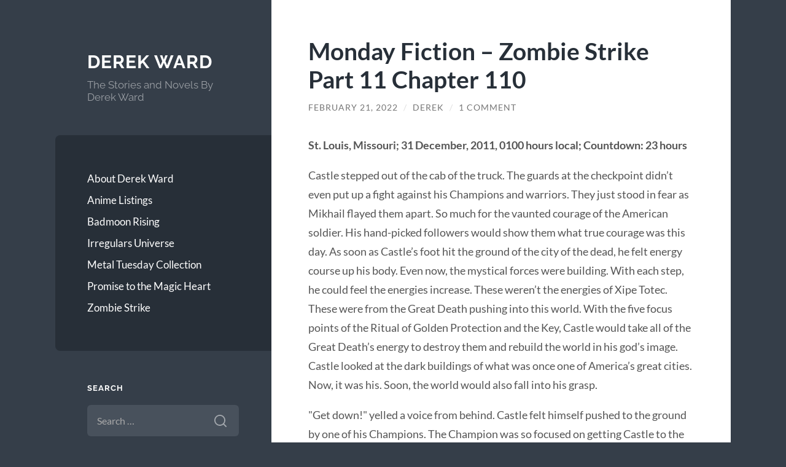

--- FILE ---
content_type: text/html; charset=UTF-8
request_url: https://www.derek-ward.com/2022/02/monday-fiction-zombie-strike-part-11-chapter-110/
body_size: 12767
content:
<!DOCTYPE html>

<html lang="en-US">

	<head>

		<meta charset="UTF-8">
		<meta name="viewport" content="width=device-width, initial-scale=1.0" >

		<link rel="profile" href="http://gmpg.org/xfn/11">

		<title>Monday Fiction &#8211; Zombie Strike Part 11 Chapter 110 &#8211; Derek Ward</title>
<meta name='robots' content='max-image-preview:large' />
<link rel='dns-prefetch' href='//stats.wp.com' />
<link rel='dns-prefetch' href='//v0.wordpress.com' />
<link rel="alternate" type="application/rss+xml" title="Derek Ward &raquo; Feed" href="https://www.derek-ward.com/feed/" />
<link rel="alternate" type="application/rss+xml" title="Derek Ward &raquo; Comments Feed" href="https://www.derek-ward.com/comments/feed/" />
<link rel="alternate" type="application/rss+xml" title="Derek Ward &raquo; Monday Fiction &#8211; Zombie Strike Part 11 Chapter 110 Comments Feed" href="https://www.derek-ward.com/2022/02/monday-fiction-zombie-strike-part-11-chapter-110/feed/" />
<link rel="alternate" title="oEmbed (JSON)" type="application/json+oembed" href="https://www.derek-ward.com/wp-json/oembed/1.0/embed?url=https%3A%2F%2Fwww.derek-ward.com%2F2022%2F02%2Fmonday-fiction-zombie-strike-part-11-chapter-110%2F" />
<link rel="alternate" title="oEmbed (XML)" type="text/xml+oembed" href="https://www.derek-ward.com/wp-json/oembed/1.0/embed?url=https%3A%2F%2Fwww.derek-ward.com%2F2022%2F02%2Fmonday-fiction-zombie-strike-part-11-chapter-110%2F&#038;format=xml" />
<style id='wp-img-auto-sizes-contain-inline-css' type='text/css'>
img:is([sizes=auto i],[sizes^="auto," i]){contain-intrinsic-size:3000px 1500px}
/*# sourceURL=wp-img-auto-sizes-contain-inline-css */
</style>
<style id='wp-emoji-styles-inline-css' type='text/css'>

	img.wp-smiley, img.emoji {
		display: inline !important;
		border: none !important;
		box-shadow: none !important;
		height: 1em !important;
		width: 1em !important;
		margin: 0 0.07em !important;
		vertical-align: -0.1em !important;
		background: none !important;
		padding: 0 !important;
	}
/*# sourceURL=wp-emoji-styles-inline-css */
</style>
<style id='wp-block-library-inline-css' type='text/css'>
:root{--wp-block-synced-color:#7a00df;--wp-block-synced-color--rgb:122,0,223;--wp-bound-block-color:var(--wp-block-synced-color);--wp-editor-canvas-background:#ddd;--wp-admin-theme-color:#007cba;--wp-admin-theme-color--rgb:0,124,186;--wp-admin-theme-color-darker-10:#006ba1;--wp-admin-theme-color-darker-10--rgb:0,107,160.5;--wp-admin-theme-color-darker-20:#005a87;--wp-admin-theme-color-darker-20--rgb:0,90,135;--wp-admin-border-width-focus:2px}@media (min-resolution:192dpi){:root{--wp-admin-border-width-focus:1.5px}}.wp-element-button{cursor:pointer}:root .has-very-light-gray-background-color{background-color:#eee}:root .has-very-dark-gray-background-color{background-color:#313131}:root .has-very-light-gray-color{color:#eee}:root .has-very-dark-gray-color{color:#313131}:root .has-vivid-green-cyan-to-vivid-cyan-blue-gradient-background{background:linear-gradient(135deg,#00d084,#0693e3)}:root .has-purple-crush-gradient-background{background:linear-gradient(135deg,#34e2e4,#4721fb 50%,#ab1dfe)}:root .has-hazy-dawn-gradient-background{background:linear-gradient(135deg,#faaca8,#dad0ec)}:root .has-subdued-olive-gradient-background{background:linear-gradient(135deg,#fafae1,#67a671)}:root .has-atomic-cream-gradient-background{background:linear-gradient(135deg,#fdd79a,#004a59)}:root .has-nightshade-gradient-background{background:linear-gradient(135deg,#330968,#31cdcf)}:root .has-midnight-gradient-background{background:linear-gradient(135deg,#020381,#2874fc)}:root{--wp--preset--font-size--normal:16px;--wp--preset--font-size--huge:42px}.has-regular-font-size{font-size:1em}.has-larger-font-size{font-size:2.625em}.has-normal-font-size{font-size:var(--wp--preset--font-size--normal)}.has-huge-font-size{font-size:var(--wp--preset--font-size--huge)}.has-text-align-center{text-align:center}.has-text-align-left{text-align:left}.has-text-align-right{text-align:right}.has-fit-text{white-space:nowrap!important}#end-resizable-editor-section{display:none}.aligncenter{clear:both}.items-justified-left{justify-content:flex-start}.items-justified-center{justify-content:center}.items-justified-right{justify-content:flex-end}.items-justified-space-between{justify-content:space-between}.screen-reader-text{border:0;clip-path:inset(50%);height:1px;margin:-1px;overflow:hidden;padding:0;position:absolute;width:1px;word-wrap:normal!important}.screen-reader-text:focus{background-color:#ddd;clip-path:none;color:#444;display:block;font-size:1em;height:auto;left:5px;line-height:normal;padding:15px 23px 14px;text-decoration:none;top:5px;width:auto;z-index:100000}html :where(.has-border-color){border-style:solid}html :where([style*=border-top-color]){border-top-style:solid}html :where([style*=border-right-color]){border-right-style:solid}html :where([style*=border-bottom-color]){border-bottom-style:solid}html :where([style*=border-left-color]){border-left-style:solid}html :where([style*=border-width]){border-style:solid}html :where([style*=border-top-width]){border-top-style:solid}html :where([style*=border-right-width]){border-right-style:solid}html :where([style*=border-bottom-width]){border-bottom-style:solid}html :where([style*=border-left-width]){border-left-style:solid}html :where(img[class*=wp-image-]){height:auto;max-width:100%}:where(figure){margin:0 0 1em}html :where(.is-position-sticky){--wp-admin--admin-bar--position-offset:var(--wp-admin--admin-bar--height,0px)}@media screen and (max-width:600px){html :where(.is-position-sticky){--wp-admin--admin-bar--position-offset:0px}}

/*# sourceURL=wp-block-library-inline-css */
</style><style id='global-styles-inline-css' type='text/css'>
:root{--wp--preset--aspect-ratio--square: 1;--wp--preset--aspect-ratio--4-3: 4/3;--wp--preset--aspect-ratio--3-4: 3/4;--wp--preset--aspect-ratio--3-2: 3/2;--wp--preset--aspect-ratio--2-3: 2/3;--wp--preset--aspect-ratio--16-9: 16/9;--wp--preset--aspect-ratio--9-16: 9/16;--wp--preset--color--black: #272F38;--wp--preset--color--cyan-bluish-gray: #abb8c3;--wp--preset--color--white: #fff;--wp--preset--color--pale-pink: #f78da7;--wp--preset--color--vivid-red: #cf2e2e;--wp--preset--color--luminous-vivid-orange: #ff6900;--wp--preset--color--luminous-vivid-amber: #fcb900;--wp--preset--color--light-green-cyan: #7bdcb5;--wp--preset--color--vivid-green-cyan: #00d084;--wp--preset--color--pale-cyan-blue: #8ed1fc;--wp--preset--color--vivid-cyan-blue: #0693e3;--wp--preset--color--vivid-purple: #9b51e0;--wp--preset--color--accent: #FF706C;--wp--preset--color--dark-gray: #444;--wp--preset--color--medium-gray: #666;--wp--preset--color--light-gray: #888;--wp--preset--gradient--vivid-cyan-blue-to-vivid-purple: linear-gradient(135deg,rgb(6,147,227) 0%,rgb(155,81,224) 100%);--wp--preset--gradient--light-green-cyan-to-vivid-green-cyan: linear-gradient(135deg,rgb(122,220,180) 0%,rgb(0,208,130) 100%);--wp--preset--gradient--luminous-vivid-amber-to-luminous-vivid-orange: linear-gradient(135deg,rgb(252,185,0) 0%,rgb(255,105,0) 100%);--wp--preset--gradient--luminous-vivid-orange-to-vivid-red: linear-gradient(135deg,rgb(255,105,0) 0%,rgb(207,46,46) 100%);--wp--preset--gradient--very-light-gray-to-cyan-bluish-gray: linear-gradient(135deg,rgb(238,238,238) 0%,rgb(169,184,195) 100%);--wp--preset--gradient--cool-to-warm-spectrum: linear-gradient(135deg,rgb(74,234,220) 0%,rgb(151,120,209) 20%,rgb(207,42,186) 40%,rgb(238,44,130) 60%,rgb(251,105,98) 80%,rgb(254,248,76) 100%);--wp--preset--gradient--blush-light-purple: linear-gradient(135deg,rgb(255,206,236) 0%,rgb(152,150,240) 100%);--wp--preset--gradient--blush-bordeaux: linear-gradient(135deg,rgb(254,205,165) 0%,rgb(254,45,45) 50%,rgb(107,0,62) 100%);--wp--preset--gradient--luminous-dusk: linear-gradient(135deg,rgb(255,203,112) 0%,rgb(199,81,192) 50%,rgb(65,88,208) 100%);--wp--preset--gradient--pale-ocean: linear-gradient(135deg,rgb(255,245,203) 0%,rgb(182,227,212) 50%,rgb(51,167,181) 100%);--wp--preset--gradient--electric-grass: linear-gradient(135deg,rgb(202,248,128) 0%,rgb(113,206,126) 100%);--wp--preset--gradient--midnight: linear-gradient(135deg,rgb(2,3,129) 0%,rgb(40,116,252) 100%);--wp--preset--font-size--small: 16px;--wp--preset--font-size--medium: 20px;--wp--preset--font-size--large: 24px;--wp--preset--font-size--x-large: 42px;--wp--preset--font-size--regular: 18px;--wp--preset--font-size--larger: 32px;--wp--preset--spacing--20: 0.44rem;--wp--preset--spacing--30: 0.67rem;--wp--preset--spacing--40: 1rem;--wp--preset--spacing--50: 1.5rem;--wp--preset--spacing--60: 2.25rem;--wp--preset--spacing--70: 3.38rem;--wp--preset--spacing--80: 5.06rem;--wp--preset--shadow--natural: 6px 6px 9px rgba(0, 0, 0, 0.2);--wp--preset--shadow--deep: 12px 12px 50px rgba(0, 0, 0, 0.4);--wp--preset--shadow--sharp: 6px 6px 0px rgba(0, 0, 0, 0.2);--wp--preset--shadow--outlined: 6px 6px 0px -3px rgb(255, 255, 255), 6px 6px rgb(0, 0, 0);--wp--preset--shadow--crisp: 6px 6px 0px rgb(0, 0, 0);}:where(.is-layout-flex){gap: 0.5em;}:where(.is-layout-grid){gap: 0.5em;}body .is-layout-flex{display: flex;}.is-layout-flex{flex-wrap: wrap;align-items: center;}.is-layout-flex > :is(*, div){margin: 0;}body .is-layout-grid{display: grid;}.is-layout-grid > :is(*, div){margin: 0;}:where(.wp-block-columns.is-layout-flex){gap: 2em;}:where(.wp-block-columns.is-layout-grid){gap: 2em;}:where(.wp-block-post-template.is-layout-flex){gap: 1.25em;}:where(.wp-block-post-template.is-layout-grid){gap: 1.25em;}.has-black-color{color: var(--wp--preset--color--black) !important;}.has-cyan-bluish-gray-color{color: var(--wp--preset--color--cyan-bluish-gray) !important;}.has-white-color{color: var(--wp--preset--color--white) !important;}.has-pale-pink-color{color: var(--wp--preset--color--pale-pink) !important;}.has-vivid-red-color{color: var(--wp--preset--color--vivid-red) !important;}.has-luminous-vivid-orange-color{color: var(--wp--preset--color--luminous-vivid-orange) !important;}.has-luminous-vivid-amber-color{color: var(--wp--preset--color--luminous-vivid-amber) !important;}.has-light-green-cyan-color{color: var(--wp--preset--color--light-green-cyan) !important;}.has-vivid-green-cyan-color{color: var(--wp--preset--color--vivid-green-cyan) !important;}.has-pale-cyan-blue-color{color: var(--wp--preset--color--pale-cyan-blue) !important;}.has-vivid-cyan-blue-color{color: var(--wp--preset--color--vivid-cyan-blue) !important;}.has-vivid-purple-color{color: var(--wp--preset--color--vivid-purple) !important;}.has-black-background-color{background-color: var(--wp--preset--color--black) !important;}.has-cyan-bluish-gray-background-color{background-color: var(--wp--preset--color--cyan-bluish-gray) !important;}.has-white-background-color{background-color: var(--wp--preset--color--white) !important;}.has-pale-pink-background-color{background-color: var(--wp--preset--color--pale-pink) !important;}.has-vivid-red-background-color{background-color: var(--wp--preset--color--vivid-red) !important;}.has-luminous-vivid-orange-background-color{background-color: var(--wp--preset--color--luminous-vivid-orange) !important;}.has-luminous-vivid-amber-background-color{background-color: var(--wp--preset--color--luminous-vivid-amber) !important;}.has-light-green-cyan-background-color{background-color: var(--wp--preset--color--light-green-cyan) !important;}.has-vivid-green-cyan-background-color{background-color: var(--wp--preset--color--vivid-green-cyan) !important;}.has-pale-cyan-blue-background-color{background-color: var(--wp--preset--color--pale-cyan-blue) !important;}.has-vivid-cyan-blue-background-color{background-color: var(--wp--preset--color--vivid-cyan-blue) !important;}.has-vivid-purple-background-color{background-color: var(--wp--preset--color--vivid-purple) !important;}.has-black-border-color{border-color: var(--wp--preset--color--black) !important;}.has-cyan-bluish-gray-border-color{border-color: var(--wp--preset--color--cyan-bluish-gray) !important;}.has-white-border-color{border-color: var(--wp--preset--color--white) !important;}.has-pale-pink-border-color{border-color: var(--wp--preset--color--pale-pink) !important;}.has-vivid-red-border-color{border-color: var(--wp--preset--color--vivid-red) !important;}.has-luminous-vivid-orange-border-color{border-color: var(--wp--preset--color--luminous-vivid-orange) !important;}.has-luminous-vivid-amber-border-color{border-color: var(--wp--preset--color--luminous-vivid-amber) !important;}.has-light-green-cyan-border-color{border-color: var(--wp--preset--color--light-green-cyan) !important;}.has-vivid-green-cyan-border-color{border-color: var(--wp--preset--color--vivid-green-cyan) !important;}.has-pale-cyan-blue-border-color{border-color: var(--wp--preset--color--pale-cyan-blue) !important;}.has-vivid-cyan-blue-border-color{border-color: var(--wp--preset--color--vivid-cyan-blue) !important;}.has-vivid-purple-border-color{border-color: var(--wp--preset--color--vivid-purple) !important;}.has-vivid-cyan-blue-to-vivid-purple-gradient-background{background: var(--wp--preset--gradient--vivid-cyan-blue-to-vivid-purple) !important;}.has-light-green-cyan-to-vivid-green-cyan-gradient-background{background: var(--wp--preset--gradient--light-green-cyan-to-vivid-green-cyan) !important;}.has-luminous-vivid-amber-to-luminous-vivid-orange-gradient-background{background: var(--wp--preset--gradient--luminous-vivid-amber-to-luminous-vivid-orange) !important;}.has-luminous-vivid-orange-to-vivid-red-gradient-background{background: var(--wp--preset--gradient--luminous-vivid-orange-to-vivid-red) !important;}.has-very-light-gray-to-cyan-bluish-gray-gradient-background{background: var(--wp--preset--gradient--very-light-gray-to-cyan-bluish-gray) !important;}.has-cool-to-warm-spectrum-gradient-background{background: var(--wp--preset--gradient--cool-to-warm-spectrum) !important;}.has-blush-light-purple-gradient-background{background: var(--wp--preset--gradient--blush-light-purple) !important;}.has-blush-bordeaux-gradient-background{background: var(--wp--preset--gradient--blush-bordeaux) !important;}.has-luminous-dusk-gradient-background{background: var(--wp--preset--gradient--luminous-dusk) !important;}.has-pale-ocean-gradient-background{background: var(--wp--preset--gradient--pale-ocean) !important;}.has-electric-grass-gradient-background{background: var(--wp--preset--gradient--electric-grass) !important;}.has-midnight-gradient-background{background: var(--wp--preset--gradient--midnight) !important;}.has-small-font-size{font-size: var(--wp--preset--font-size--small) !important;}.has-medium-font-size{font-size: var(--wp--preset--font-size--medium) !important;}.has-large-font-size{font-size: var(--wp--preset--font-size--large) !important;}.has-x-large-font-size{font-size: var(--wp--preset--font-size--x-large) !important;}
/*# sourceURL=global-styles-inline-css */
</style>

<style id='classic-theme-styles-inline-css' type='text/css'>
/*! This file is auto-generated */
.wp-block-button__link{color:#fff;background-color:#32373c;border-radius:9999px;box-shadow:none;text-decoration:none;padding:calc(.667em + 2px) calc(1.333em + 2px);font-size:1.125em}.wp-block-file__button{background:#32373c;color:#fff;text-decoration:none}
/*# sourceURL=/wp-includes/css/classic-themes.min.css */
</style>
<link rel='stylesheet' id='wilson_fonts-css' href='https://www.derek-ward.com/wp-content/themes/wilson/assets/css/fonts.css?ver=6.9' type='text/css' media='all' />
<link rel='stylesheet' id='wilson_style-css' href='https://www.derek-ward.com/wp-content/themes/wilson/style.css?ver=2.1.3' type='text/css' media='all' />
<script type="text/javascript" src="https://www.derek-ward.com/wp-includes/js/jquery/jquery.min.js?ver=3.7.1" id="jquery-core-js"></script>
<script type="text/javascript" src="https://www.derek-ward.com/wp-includes/js/jquery/jquery-migrate.min.js?ver=3.4.1" id="jquery-migrate-js"></script>
<script type="text/javascript" src="https://www.derek-ward.com/wp-content/themes/wilson/assets/js/global.js?ver=2.1.3" id="wilson_global-js"></script>
<link rel="https://api.w.org/" href="https://www.derek-ward.com/wp-json/" /><link rel="alternate" title="JSON" type="application/json" href="https://www.derek-ward.com/wp-json/wp/v2/posts/6642" /><link rel="EditURI" type="application/rsd+xml" title="RSD" href="https://www.derek-ward.com/xmlrpc.php?rsd" />
<meta name="generator" content="WordPress 6.9" />
<link rel="canonical" href="https://www.derek-ward.com/2022/02/monday-fiction-zombie-strike-part-11-chapter-110/" />
<link rel='shortlink' href='https://wp.me/p2lKOb-1J8' />
	<style>img#wpstats{display:none}</style>
		
<!-- Jetpack Open Graph Tags -->
<meta property="og:type" content="article" />
<meta property="og:title" content="Monday Fiction &#8211; Zombie Strike Part 11 Chapter 110" />
<meta property="og:url" content="https://www.derek-ward.com/2022/02/monday-fiction-zombie-strike-part-11-chapter-110/" />
<meta property="og:description" content="St. Louis, Missouri; 31 December, 2011, 0100 hours local; Countdown: 23 hours Castle stepped out of the cab of the truck. The guards at the checkpoint didn&#8217;t even put up a fight against his C…" />
<meta property="article:published_time" content="2022-02-21T07:00:00+00:00" />
<meta property="article:modified_time" content="2022-06-01T18:59:46+00:00" />
<meta property="og:site_name" content="Derek Ward" />
<meta property="og:image" content="https://s0.wp.com/i/blank.jpg" />
<meta property="og:image:width" content="200" />
<meta property="og:image:height" content="200" />
<meta property="og:image:alt" content="" />
<meta property="og:locale" content="en_US" />
<meta name="twitter:text:title" content="Monday Fiction &#8211; Zombie Strike Part 11 Chapter 110" />
<meta name="twitter:card" content="summary" />

<!-- End Jetpack Open Graph Tags -->

	</head>
	
	<body class="wp-singular post-template-default single single-post postid-6642 single-format-standard wp-theme-wilson">

		
		<a class="skip-link button" href="#site-content">Skip to the content</a>
	
		<div class="wrapper">
	
			<header class="sidebar" id="site-header">
							
				<div class="blog-header">

									
						<div class="blog-info">
						
															<div class="blog-title">
									<a href="https://www.derek-ward.com" rel="home">Derek Ward</a>
								</div>
														
															<p class="blog-description">The Stories and Novels By Derek Ward</p>
													
						</div><!-- .blog-info -->
						
					
				</div><!-- .blog-header -->
				
				<div class="nav-toggle toggle">
				
					<p>
						<span class="show">Show menu</span>
						<span class="hide">Hide menu</span>
					</p>
				
					<div class="bars">
							
						<div class="bar"></div>
						<div class="bar"></div>
						<div class="bar"></div>
						
						<div class="clear"></div>
						
					</div><!-- .bars -->
				
				</div><!-- .nav-toggle -->
				
				<div class="blog-menu">
			
					<ul class="navigation">
					
						<li class="page_item page-item-2"><a href="https://www.derek-ward.com/about/">About Derek Ward</a></li>
<li class="page_item page-item-10149"><a href="https://www.derek-ward.com/anime-listings/">Anime Listings</a></li>
<li class="page_item page-item-172"><a href="https://www.derek-ward.com/badmoon-rising/">Badmoon Rising</a></li>
<li class="page_item page-item-3496"><a href="https://www.derek-ward.com/irregulars-universe/">Irregulars Universe</a></li>
<li class="page_item page-item-2251"><a href="https://www.derek-ward.com/metal-tuesday-collection/">Metal Tuesday Collection</a></li>
<li class="page_item page-item-9536"><a href="https://www.derek-ward.com/promise-to-the-magic-heart/">Promise to the Magic Heart</a></li>
<li class="page_item page-item-359"><a href="https://www.derek-ward.com/zombiestrike/">Zombie Strike</a></li>
												
					</ul><!-- .navigation -->
				</div><!-- .blog-menu -->
				
				<div class="mobile-menu">
						 
					<ul class="navigation">
					
						<li class="page_item page-item-2"><a href="https://www.derek-ward.com/about/">About Derek Ward</a></li>
<li class="page_item page-item-10149"><a href="https://www.derek-ward.com/anime-listings/">Anime Listings</a></li>
<li class="page_item page-item-172"><a href="https://www.derek-ward.com/badmoon-rising/">Badmoon Rising</a></li>
<li class="page_item page-item-3496"><a href="https://www.derek-ward.com/irregulars-universe/">Irregulars Universe</a></li>
<li class="page_item page-item-2251"><a href="https://www.derek-ward.com/metal-tuesday-collection/">Metal Tuesday Collection</a></li>
<li class="page_item page-item-9536"><a href="https://www.derek-ward.com/promise-to-the-magic-heart/">Promise to the Magic Heart</a></li>
<li class="page_item page-item-359"><a href="https://www.derek-ward.com/zombiestrike/">Zombie Strike</a></li>
						
					</ul>
					 
				</div><!-- .mobile-menu -->
				
				
					<div class="widgets" role="complementary">
					
						<div id="search-4" class="widget widget_search"><div class="widget-content"><h3 class="widget-title">Search</h3><form role="search" method="get" class="search-form" action="https://www.derek-ward.com/">
				<label>
					<span class="screen-reader-text">Search for:</span>
					<input type="search" class="search-field" placeholder="Search &hellip;" value="" name="s" />
				</label>
				<input type="submit" class="search-submit" value="Search" />
			</form></div></div><div id="archives-4" class="widget widget_archive"><div class="widget-content"><h3 class="widget-title">Past Posts</h3>		<label class="screen-reader-text" for="archives-dropdown-4">Past Posts</label>
		<select id="archives-dropdown-4" name="archive-dropdown">
			
			<option value="">Select Month</option>
				<option value='https://www.derek-ward.com/2026/01/'> January 2026 &nbsp;(18)</option>
	<option value='https://www.derek-ward.com/2025/12/'> December 2025 &nbsp;(23)</option>
	<option value='https://www.derek-ward.com/2025/11/'> November 2025 &nbsp;(20)</option>
	<option value='https://www.derek-ward.com/2025/10/'> October 2025 &nbsp;(22)</option>
	<option value='https://www.derek-ward.com/2025/09/'> September 2025 &nbsp;(21)</option>
	<option value='https://www.derek-ward.com/2025/08/'> August 2025 &nbsp;(19)</option>
	<option value='https://www.derek-ward.com/2025/07/'> July 2025 &nbsp;(21)</option>
	<option value='https://www.derek-ward.com/2025/06/'> June 2025 &nbsp;(18)</option>
	<option value='https://www.derek-ward.com/2025/05/'> May 2025 &nbsp;(21)</option>
	<option value='https://www.derek-ward.com/2025/04/'> April 2025 &nbsp;(23)</option>
	<option value='https://www.derek-ward.com/2025/03/'> March 2025 &nbsp;(18)</option>
	<option value='https://www.derek-ward.com/2025/02/'> February 2025 &nbsp;(17)</option>
	<option value='https://www.derek-ward.com/2025/01/'> January 2025 &nbsp;(20)</option>
	<option value='https://www.derek-ward.com/2024/12/'> December 2024 &nbsp;(18)</option>
	<option value='https://www.derek-ward.com/2024/11/'> November 2024 &nbsp;(19)</option>
	<option value='https://www.derek-ward.com/2024/10/'> October 2024 &nbsp;(21)</option>
	<option value='https://www.derek-ward.com/2024/09/'> September 2024 &nbsp;(19)</option>
	<option value='https://www.derek-ward.com/2024/08/'> August 2024 &nbsp;(22)</option>
	<option value='https://www.derek-ward.com/2024/07/'> July 2024 &nbsp;(17)</option>
	<option value='https://www.derek-ward.com/2024/06/'> June 2024 &nbsp;(19)</option>
	<option value='https://www.derek-ward.com/2024/05/'> May 2024 &nbsp;(21)</option>
	<option value='https://www.derek-ward.com/2024/04/'> April 2024 &nbsp;(19)</option>
	<option value='https://www.derek-ward.com/2024/03/'> March 2024 &nbsp;(19)</option>
	<option value='https://www.derek-ward.com/2024/02/'> February 2024 &nbsp;(20)</option>
	<option value='https://www.derek-ward.com/2024/01/'> January 2024 &nbsp;(18)</option>
	<option value='https://www.derek-ward.com/2023/12/'> December 2023 &nbsp;(19)</option>
	<option value='https://www.derek-ward.com/2023/11/'> November 2023 &nbsp;(17)</option>
	<option value='https://www.derek-ward.com/2023/10/'> October 2023 &nbsp;(19)</option>
	<option value='https://www.derek-ward.com/2023/09/'> September 2023 &nbsp;(19)</option>
	<option value='https://www.derek-ward.com/2023/08/'> August 2023 &nbsp;(20)</option>
	<option value='https://www.derek-ward.com/2023/07/'> July 2023 &nbsp;(20)</option>
	<option value='https://www.derek-ward.com/2023/06/'> June 2023 &nbsp;(20)</option>
	<option value='https://www.derek-ward.com/2023/05/'> May 2023 &nbsp;(23)</option>
	<option value='https://www.derek-ward.com/2023/04/'> April 2023 &nbsp;(20)</option>
	<option value='https://www.derek-ward.com/2023/03/'> March 2023 &nbsp;(20)</option>
	<option value='https://www.derek-ward.com/2023/02/'> February 2023 &nbsp;(20)</option>
	<option value='https://www.derek-ward.com/2023/01/'> January 2023 &nbsp;(20)</option>
	<option value='https://www.derek-ward.com/2022/12/'> December 2022 &nbsp;(20)</option>
	<option value='https://www.derek-ward.com/2022/11/'> November 2022 &nbsp;(19)</option>
	<option value='https://www.derek-ward.com/2022/10/'> October 2022 &nbsp;(18)</option>
	<option value='https://www.derek-ward.com/2022/09/'> September 2022 &nbsp;(20)</option>
	<option value='https://www.derek-ward.com/2022/08/'> August 2022 &nbsp;(20)</option>
	<option value='https://www.derek-ward.com/2022/07/'> July 2022 &nbsp;(19)</option>
	<option value='https://www.derek-ward.com/2022/06/'> June 2022 &nbsp;(14)</option>
	<option value='https://www.derek-ward.com/2022/05/'> May 2022 &nbsp;(15)</option>
	<option value='https://www.derek-ward.com/2022/04/'> April 2022 &nbsp;(20)</option>
	<option value='https://www.derek-ward.com/2022/03/'> March 2022 &nbsp;(22)</option>
	<option value='https://www.derek-ward.com/2022/02/'> February 2022 &nbsp;(19)</option>
	<option value='https://www.derek-ward.com/2022/01/'> January 2022 &nbsp;(19)</option>
	<option value='https://www.derek-ward.com/2021/12/'> December 2021 &nbsp;(22)</option>
	<option value='https://www.derek-ward.com/2021/11/'> November 2021 &nbsp;(20)</option>
	<option value='https://www.derek-ward.com/2021/10/'> October 2021 &nbsp;(20)</option>
	<option value='https://www.derek-ward.com/2021/09/'> September 2021 &nbsp;(15)</option>
	<option value='https://www.derek-ward.com/2021/08/'> August 2021 &nbsp;(17)</option>
	<option value='https://www.derek-ward.com/2021/07/'> July 2021 &nbsp;(19)</option>
	<option value='https://www.derek-ward.com/2021/06/'> June 2021 &nbsp;(21)</option>
	<option value='https://www.derek-ward.com/2021/05/'> May 2021 &nbsp;(20)</option>
	<option value='https://www.derek-ward.com/2021/04/'> April 2021 &nbsp;(18)</option>
	<option value='https://www.derek-ward.com/2021/03/'> March 2021 &nbsp;(22)</option>
	<option value='https://www.derek-ward.com/2021/02/'> February 2021 &nbsp;(19)</option>
	<option value='https://www.derek-ward.com/2021/01/'> January 2021 &nbsp;(19)</option>
	<option value='https://www.derek-ward.com/2020/12/'> December 2020 &nbsp;(21)</option>
	<option value='https://www.derek-ward.com/2020/11/'> November 2020 &nbsp;(20)</option>
	<option value='https://www.derek-ward.com/2020/10/'> October 2020 &nbsp;(20)</option>
	<option value='https://www.derek-ward.com/2020/09/'> September 2020 &nbsp;(21)</option>
	<option value='https://www.derek-ward.com/2020/08/'> August 2020 &nbsp;(19)</option>
	<option value='https://www.derek-ward.com/2020/07/'> July 2020 &nbsp;(22)</option>
	<option value='https://www.derek-ward.com/2020/06/'> June 2020 &nbsp;(19)</option>
	<option value='https://www.derek-ward.com/2020/05/'> May 2020 &nbsp;(20)</option>
	<option value='https://www.derek-ward.com/2020/04/'> April 2020 &nbsp;(20)</option>
	<option value='https://www.derek-ward.com/2020/03/'> March 2020 &nbsp;(21)</option>
	<option value='https://www.derek-ward.com/2020/02/'> February 2020 &nbsp;(19)</option>
	<option value='https://www.derek-ward.com/2020/01/'> January 2020 &nbsp;(22)</option>
	<option value='https://www.derek-ward.com/2019/12/'> December 2019 &nbsp;(21)</option>
	<option value='https://www.derek-ward.com/2019/11/'> November 2019 &nbsp;(7)</option>
	<option value='https://www.derek-ward.com/2019/10/'> October 2019 &nbsp;(7)</option>
	<option value='https://www.derek-ward.com/2019/09/'> September 2019 &nbsp;(15)</option>
	<option value='https://www.derek-ward.com/2019/08/'> August 2019 &nbsp;(17)</option>
	<option value='https://www.derek-ward.com/2019/07/'> July 2019 &nbsp;(22)</option>
	<option value='https://www.derek-ward.com/2019/06/'> June 2019 &nbsp;(21)</option>
	<option value='https://www.derek-ward.com/2019/05/'> May 2019 &nbsp;(15)</option>
	<option value='https://www.derek-ward.com/2019/04/'> April 2019 &nbsp;(22)</option>
	<option value='https://www.derek-ward.com/2019/03/'> March 2019 &nbsp;(21)</option>
	<option value='https://www.derek-ward.com/2019/02/'> February 2019 &nbsp;(20)</option>
	<option value='https://www.derek-ward.com/2019/01/'> January 2019 &nbsp;(24)</option>
	<option value='https://www.derek-ward.com/2018/12/'> December 2018 &nbsp;(21)</option>
	<option value='https://www.derek-ward.com/2018/11/'> November 2018 &nbsp;(22)</option>
	<option value='https://www.derek-ward.com/2018/10/'> October 2018 &nbsp;(23)</option>
	<option value='https://www.derek-ward.com/2018/09/'> September 2018 &nbsp;(20)</option>
	<option value='https://www.derek-ward.com/2018/08/'> August 2018 &nbsp;(23)</option>
	<option value='https://www.derek-ward.com/2018/07/'> July 2018 &nbsp;(22)</option>
	<option value='https://www.derek-ward.com/2018/06/'> June 2018 &nbsp;(21)</option>
	<option value='https://www.derek-ward.com/2018/05/'> May 2018 &nbsp;(23)</option>
	<option value='https://www.derek-ward.com/2018/04/'> April 2018 &nbsp;(19)</option>
	<option value='https://www.derek-ward.com/2018/03/'> March 2018 &nbsp;(21)</option>
	<option value='https://www.derek-ward.com/2018/01/'> January 2018 &nbsp;(1)</option>
	<option value='https://www.derek-ward.com/2017/11/'> November 2017 &nbsp;(1)</option>
	<option value='https://www.derek-ward.com/2017/10/'> October 2017 &nbsp;(6)</option>
	<option value='https://www.derek-ward.com/2017/09/'> September 2017 &nbsp;(24)</option>
	<option value='https://www.derek-ward.com/2017/08/'> August 2017 &nbsp;(16)</option>
	<option value='https://www.derek-ward.com/2017/04/'> April 2017 &nbsp;(1)</option>
	<option value='https://www.derek-ward.com/2017/02/'> February 2017 &nbsp;(2)</option>
	<option value='https://www.derek-ward.com/2016/12/'> December 2016 &nbsp;(3)</option>
	<option value='https://www.derek-ward.com/2016/11/'> November 2016 &nbsp;(3)</option>
	<option value='https://www.derek-ward.com/2016/10/'> October 2016 &nbsp;(1)</option>
	<option value='https://www.derek-ward.com/2016/09/'> September 2016 &nbsp;(6)</option>
	<option value='https://www.derek-ward.com/2016/08/'> August 2016 &nbsp;(3)</option>
	<option value='https://www.derek-ward.com/2016/07/'> July 2016 &nbsp;(1)</option>
	<option value='https://www.derek-ward.com/2016/05/'> May 2016 &nbsp;(5)</option>
	<option value='https://www.derek-ward.com/2016/04/'> April 2016 &nbsp;(5)</option>
	<option value='https://www.derek-ward.com/2016/03/'> March 2016 &nbsp;(8)</option>
	<option value='https://www.derek-ward.com/2016/02/'> February 2016 &nbsp;(11)</option>
	<option value='https://www.derek-ward.com/2016/01/'> January 2016 &nbsp;(11)</option>
	<option value='https://www.derek-ward.com/2015/12/'> December 2015 &nbsp;(14)</option>
	<option value='https://www.derek-ward.com/2015/11/'> November 2015 &nbsp;(11)</option>
	<option value='https://www.derek-ward.com/2015/10/'> October 2015 &nbsp;(9)</option>
	<option value='https://www.derek-ward.com/2015/09/'> September 2015 &nbsp;(13)</option>
	<option value='https://www.derek-ward.com/2015/08/'> August 2015 &nbsp;(9)</option>
	<option value='https://www.derek-ward.com/2015/07/'> July 2015 &nbsp;(12)</option>
	<option value='https://www.derek-ward.com/2015/06/'> June 2015 &nbsp;(23)</option>
	<option value='https://www.derek-ward.com/2015/05/'> May 2015 &nbsp;(21)</option>
	<option value='https://www.derek-ward.com/2015/04/'> April 2015 &nbsp;(33)</option>
	<option value='https://www.derek-ward.com/2015/03/'> March 2015 &nbsp;(23)</option>
	<option value='https://www.derek-ward.com/2015/02/'> February 2015 &nbsp;(29)</option>
	<option value='https://www.derek-ward.com/2015/01/'> January 2015 &nbsp;(19)</option>
	<option value='https://www.derek-ward.com/2014/12/'> December 2014 &nbsp;(15)</option>
	<option value='https://www.derek-ward.com/2014/11/'> November 2014 &nbsp;(20)</option>
	<option value='https://www.derek-ward.com/2014/10/'> October 2014 &nbsp;(19)</option>
	<option value='https://www.derek-ward.com/2014/09/'> September 2014 &nbsp;(21)</option>
	<option value='https://www.derek-ward.com/2014/08/'> August 2014 &nbsp;(18)</option>
	<option value='https://www.derek-ward.com/2014/07/'> July 2014 &nbsp;(28)</option>
	<option value='https://www.derek-ward.com/2014/06/'> June 2014 &nbsp;(30)</option>
	<option value='https://www.derek-ward.com/2014/05/'> May 2014 &nbsp;(20)</option>
	<option value='https://www.derek-ward.com/2014/04/'> April 2014 &nbsp;(21)</option>
	<option value='https://www.derek-ward.com/2014/03/'> March 2014 &nbsp;(22)</option>
	<option value='https://www.derek-ward.com/2014/02/'> February 2014 &nbsp;(17)</option>
	<option value='https://www.derek-ward.com/2014/01/'> January 2014 &nbsp;(18)</option>
	<option value='https://www.derek-ward.com/2013/12/'> December 2013 &nbsp;(20)</option>
	<option value='https://www.derek-ward.com/2013/11/'> November 2013 &nbsp;(22)</option>
	<option value='https://www.derek-ward.com/2013/10/'> October 2013 &nbsp;(19)</option>
	<option value='https://www.derek-ward.com/2013/09/'> September 2013 &nbsp;(24)</option>
	<option value='https://www.derek-ward.com/2013/08/'> August 2013 &nbsp;(31)</option>
	<option value='https://www.derek-ward.com/2013/07/'> July 2013 &nbsp;(29)</option>
	<option value='https://www.derek-ward.com/2013/06/'> June 2013 &nbsp;(22)</option>
	<option value='https://www.derek-ward.com/2013/05/'> May 2013 &nbsp;(28)</option>
	<option value='https://www.derek-ward.com/2013/04/'> April 2013 &nbsp;(37)</option>
	<option value='https://www.derek-ward.com/2013/03/'> March 2013 &nbsp;(20)</option>
	<option value='https://www.derek-ward.com/2013/02/'> February 2013 &nbsp;(34)</option>
	<option value='https://www.derek-ward.com/2013/01/'> January 2013 &nbsp;(23)</option>
	<option value='https://www.derek-ward.com/2012/12/'> December 2012 &nbsp;(26)</option>
	<option value='https://www.derek-ward.com/2012/11/'> November 2012 &nbsp;(26)</option>
	<option value='https://www.derek-ward.com/2012/10/'> October 2012 &nbsp;(25)</option>
	<option value='https://www.derek-ward.com/2012/09/'> September 2012 &nbsp;(27)</option>
	<option value='https://www.derek-ward.com/2012/08/'> August 2012 &nbsp;(26)</option>
	<option value='https://www.derek-ward.com/2012/07/'> July 2012 &nbsp;(15)</option>
	<option value='https://www.derek-ward.com/2012/06/'> June 2012 &nbsp;(7)</option>
	<option value='https://www.derek-ward.com/2012/05/'> May 2012 &nbsp;(2)</option>
	<option value='https://www.derek-ward.com/2012/04/'> April 2012 &nbsp;(13)</option>
	<option value='https://www.derek-ward.com/2012/02/'> February 2012 &nbsp;(1)</option>
	<option value='https://www.derek-ward.com/2011/12/'> December 2011 &nbsp;(1)</option>
	<option value='https://www.derek-ward.com/2011/10/'> October 2011 &nbsp;(2)</option>
	<option value='https://www.derek-ward.com/2008/05/'> May 2008 &nbsp;(2)</option>

		</select>

			<script type="text/javascript">
/* <![CDATA[ */

( ( dropdownId ) => {
	const dropdown = document.getElementById( dropdownId );
	function onSelectChange() {
		setTimeout( () => {
			if ( 'escape' === dropdown.dataset.lastkey ) {
				return;
			}
			if ( dropdown.value ) {
				document.location.href = dropdown.value;
			}
		}, 250 );
	}
	function onKeyUp( event ) {
		if ( 'Escape' === event.key ) {
			dropdown.dataset.lastkey = 'escape';
		} else {
			delete dropdown.dataset.lastkey;
		}
	}
	function onClick() {
		delete dropdown.dataset.lastkey;
	}
	dropdown.addEventListener( 'keyup', onKeyUp );
	dropdown.addEventListener( 'click', onClick );
	dropdown.addEventListener( 'change', onSelectChange );
})( "archives-dropdown-4" );

//# sourceURL=WP_Widget_Archives%3A%3Awidget
/* ]]> */
</script>
</div></div><div id="meta-4" class="widget widget_meta"><div class="widget-content"><h3 class="widget-title">Meta</h3>
		<ul>
						<li><a href="https://www.derek-ward.com/wp-login.php">Log in</a></li>
			<li><a href="https://www.derek-ward.com/feed/">Entries feed</a></li>
			<li><a href="https://www.derek-ward.com/comments/feed/">Comments feed</a></li>

			<li><a href="https://wordpress.org/">WordPress.org</a></li>
		</ul>

		</div></div>						
					</div><!-- .widgets -->
					
													
			</header><!-- .sidebar -->

			<main class="content" id="site-content">	
		<div class="posts">
	
			<article id="post-6642" class="post-6642 post type-post status-publish format-standard hentry category-monday-fiction category-zombie-strike">
			
							
				<div class="post-inner">

					<div class="post-header">

						
															<h1 class="post-title">Monday Fiction &#8211; Zombie Strike Part 11 Chapter 110</h1>
							
						
								
		<div class="post-meta">
		
			<span class="post-date"><a href="https://www.derek-ward.com/2022/02/monday-fiction-zombie-strike-part-11-chapter-110/">February 21, 2022</a></span>
			
			<span class="date-sep"> / </span>
				
			<span class="post-author"><a href="https://www.derek-ward.com/author/derek/" title="Posts by Derek" rel="author">Derek</a></span>
			
						
				<span class="date-sep"> / </span>
				
				<a href="https://www.derek-ward.com/2022/02/monday-fiction-zombie-strike-part-11-chapter-110/#comments">1 Comment</a>			
						
						
												
		</div><!-- .post-meta -->

		
					</div><!-- .post-header -->

					
						<div class="post-content">

							
<div class="wp-block-jetpack-markdown"><p><strong>St. Louis, Missouri; 31 December, 2011, 0100 hours local; Countdown: 23 hours</strong></p>
<p>Castle stepped out of the cab of the truck. The guards at the checkpoint didn&#8217;t even put up a fight against his Champions and warriors. They just stood in fear as Mikhail flayed them apart. So much for the vaunted courage of the American soldier. His hand-picked followers would show them what true courage was this day. As soon as Castle&#8217;s foot hit the ground of the city of the dead, he felt energy course up his body. Even now, the mystical forces were building. With each step, he could feel the energies increase. These weren&#8217;t the energies of Xipe Totec. These were from the Great Death pushing into this world.  With the five focus points of the Ritual of Golden Protection and the Key, Castle would take all of the Great Death&#8217;s energy to destroy them and rebuild the world in his god&#8217;s image. Castle looked at the dark buildings of what was once one of America&#8217;s great cities. Now, it was his. Soon, the world would also fall into his grasp.</p>
<p>&quot;Get down!&quot; yelled a voice from behind. Castle felt himself pushed to the ground by one of his Champions. The Champion was so focused on getting Castle to the ground, he didn&#8217;t have time to raise his own shield. His head exploded as the bullet struck. Castle snarled as he felt his Champion&#8217;s body collapse on top of him. Two more Champions appeared at Castle&#8217;s side with magic shields sparkling in the night. Castle waited patiently under the body as his forces dealt with the threat. Better to let his enemies think they&#8217;d succeeded.</p>
<p>&quot;You might as well get out from under that corpse,&quot; said the voice that alerted Castle to danger. The man sounded bored and annoyed. The two Champions pulled their dead comrade off their leader. Castle graciously accepted his Champions&#8217; assistance as he got to his feet.</p>
<p>&quot;Damn Zombie Strike. I thought they were sixty kilometers south of the city,&quot; Castle snarled.</p>
<p>&quot;They are, and that wasn&#8217;t Zombie Strike,&quot; Collin DuBois said, watching the Truth&#8217;s forces attack the ambushers. &quot;I think that was the Knights Templar. They used the same MO on you back in The Hague.&quot; Castle looked carefully at the man. As far as Zombie Strike knew, Collin DuBois was dead, killed when the Americans dropped two of their heaviest non-nuclear bombs on the Truth&#8217;s creature laboratory. The former SAS soldier was one of the focus points, which was why the Truth kept him alive. It cost Castle about twenty acolytes and two sorcerers in Collin&#8217;s various escape attempts.</p>
<p>&quot;Foolish papists,&quot; Castle said. His intelligence said the Vatican was keeping its own forces out of this. Apparently, his intelligence was wrong. Castle looked back at Collin. &quot;Why did you warn me? You&#8217;ve made no secret your desire to see me dead.&quot; The tall man didn&#8217;t say anything for a long moment.</p>
<p>&quot;We&#8217;re past the point we could&#8217;ve stopped you by simply killing you. We&#8217;re going to have play this out,&quot; Collin answered, his voice a neutral cold.</p>
<p><strong>Fort Deadhead, Festus, Missouri; 31 December, 2011, 0100 hours local; Countdown: 23 hours</strong></p>
<p>&quot;General, Checkpoint Five North is off the net. Checkpoint Six North reports a large force just blew through Five North. At least two hundred strong,&quot; the major in charge of the command center reported.</p>
<p>&quot;Castle and his people,&quot; Mateo Cortez observed from his seat in the command center. General Allen nodded thoughtfully.</p>
<p>&quot;So it begins,&quot; the general in command of all forces of the St. Louis Quarantine Zone observed. &quot;Earlier than we expected.&quot;</p>
<p>&quot;To be blunt, it doesn&#8217;t matter. If anything, it gives us a larger window to work the plan,&quot; Mateo said. Mateo stifled a yawn. He should be asleep with the rest of his team, but he always had trouble sleeping the night before a major operation. He tried, but he kept having nightmares. He kept seeing Robyn torn apart by vampires. He shook his head to clear the image from his mind.</p>
<p>&quot;General, someone just opened fire on the Truth,&quot; the major reported, holding his hand to the headset.</p>
<p>&quot;Who?&quot; Allen and Mateo demanded at the same time. Mateo gave Allen an apologetic smile as the general glared at him.</p>
<p>&quot;Not sure. Our checkpoints are reporting the Truth is exchanging fire with someone. It&#8217;s not one of ours.&quot; The general looked over at Mateo.</p>
<p>&quot;Not my people,&quot; Mateo said. &quot;I checked on them before coming over here.&quot;</p>
<p>&quot;Get a Predator over there. I want visuals,&quot; the general ordered. He turned back to Mateo. &quot;Could it be some of the Great Death that leaked through? Like what happened in Panama?&quot;</p>
<p>&quot;I doubt it. We destroyed all of them in Panama, and Chief Stahl&#8217;s little amulet should let him know if more of the Great Death managed to come to this side,&quot; Mateo said. &quot;If it is, then our best bet would be to let them kill each other. Makes our job easier.&quot;</p>
<p>&quot;Well, we&#8217;ll know in fifteen minutes,&quot; the general said.</p>
<p><strong>St. Louis, Missouri; 31 December, 2011, 0115 hours local; Countdown: 22 hours, 45 minutes</strong></p>
<p>The sudden gunfire startled the vampire awake. It took her a moment to realize exactly what woke her up. Then, she was furious. For the last week, enough of the master&#8217;s energies leaked through the thinning dimensional wall that she hadn&#8217;t been forced to feed on the pathetic humans. Now they were disturbing her slumber. That would make the wait until her master came for her seem even longer.</p>
<p>Her body cringed as the unnatural energy crackled. So, it wasn&#8217;t just the humans in the funny armor. The strange god&#8217;s clerics had finally come. They would try to stop the master from bringing the people into this world. The gods of this world had managed to stop the master before, but not this time. The master learned from his mistakes. The vampire walked back into the apartment she was using as her lair. She looked at the four other sleeping forms. She was the master&#8217;s scout. The one chosen to find the place of emergence for the master and her people. These others were the ones chosen to deal with the foolish human clerics. The ten vampires of the Master&#8217;s Guards stirred as they felt the energy being thrown about. They would sleep through the hated daylight of this world. It didn&#8217;t matter. This would be the last day the humans of this world saw.</p>
<p><a href="https://www.derek-ward.com/2022/02/monday-fiction-zombie-strike-part-11-chapter-111/">Zombie Strike Part 11 Chapter 111</a></p>
</div>

						</div><!-- .post-content -->

									
				</div><!-- .post-inner -->

			</article><!-- .post -->

		</div><!-- .posts -->

										
			<div class="post-meta-bottom">

				<div class="post-cat-tags">

					<p class="post-categories"><span>Categories:</span> <a href="https://www.derek-ward.com/category/monday-fiction/" rel="category tag">Monday Fiction</a>, <a href="https://www.derek-ward.com/category/zombie-strike/" rel="category tag">Zombie Strike</a></p>

					
				</div><!-- .post-cat-tags -->

				
					<nav class="post-nav archive-nav">

													<a class="post-nav-older" href="https://www.derek-ward.com/2022/02/friday-quote-charles-dickens/">
								&laquo; Friday Quote &#8211; Charles Dickens							</a>
						
													<a class="post-nav-newer" href="https://www.derek-ward.com/2022/02/metal-tuesday-within-temptation-firelight/">
								Metal Tuesday &#8211; Within Temptation &#8211; Firelight &raquo;							</a>
						
					</nav><!-- .post-nav -->

				
			</div><!-- .post-meta-bottom -->

			
	
    <div class="comments">

        <h2 class="comments-title" id="comments">
            0 Comments        </h2>

        <ol class="commentlist">
                    </ol><!-- .commentlist -->

        
            <div class="pingbacks">

                <div class="pingbacks-inner">

                    <h2 class="pingbacks-title">
                        1 Pingback                    </h2>

                    <ol class="pingbacklist">
                        
                <li class="pingback even thread-even depth-1" id="comment-19740">
                    Pingback: <a href="https://www.derek-ward.com/2022/02/monday-fiction-zombie-strike-part-11-chapter-109/" class="url" rel="ugc">Monday Fiction &#8211; Zombie Strike Part 11 Chapter 109 &#8211; Derek Ward</a>                 </li>
                
                </li><!-- #comment-## -->
                    </ol><!-- .pingbacklist -->

                </div><!-- .pingbacks-inner -->

            </div><!-- .pingbacks -->

        	
    </div><!-- .comments -->

		<div id="respond" class="comment-respond">
		<h2 id="reply-title" class="comment-reply-title h3">Leave a Reply</h2><form action="https://www.derek-ward.com/wp-comments-post.php" method="post" id="commentform" class="comment-form"><p class="comment-notes"><span id="email-notes">Your email address will not be published.</span> <span class="required-field-message">Required fields are marked <span class="required">*</span></span></p><p class="comment-form-comment"><label for="comment">Comment <span class="required">*</span></label> <textarea id="comment" name="comment" cols="45" rows="8" maxlength="65525" required="required"></textarea></p><p class="comment-form-author"><label for="author">Name <span class="required">*</span></label> <input id="author" name="author" type="text" value="" size="30" maxlength="245" autocomplete="name" required="required" /></p>
<p class="comment-form-email"><label for="email">Email <span class="required">*</span></label> <input id="email" name="email" type="text" value="" size="30" maxlength="100" aria-describedby="email-notes" autocomplete="email" required="required" /></p>
<p class="comment-form-url"><label for="url">Website</label> <input id="url" name="url" type="text" value="" size="30" maxlength="200" autocomplete="url" /></p>
<p class="comment-subscription-form"><input type="checkbox" name="subscribe_comments" id="subscribe_comments" value="subscribe" style="width: auto; -moz-appearance: checkbox; -webkit-appearance: checkbox;" /> <label class="subscribe-label" id="subscribe-label" for="subscribe_comments">Notify me of follow-up comments by email.</label></p><p class="comment-subscription-form"><input type="checkbox" name="subscribe_blog" id="subscribe_blog" value="subscribe" style="width: auto; -moz-appearance: checkbox; -webkit-appearance: checkbox;" /> <label class="subscribe-label" id="subscribe-blog-label" for="subscribe_blog">Notify me of new posts by email.</label></p><p class="form-submit"><input name="submit" type="submit" id="submit" class="submit" value="Post Comment" /> <input type='hidden' name='comment_post_ID' value='6642' id='comment_post_ID' />
<input type='hidden' name='comment_parent' id='comment_parent' value='0' />
</p><p style="display: none;"><input type="hidden" id="akismet_comment_nonce" name="akismet_comment_nonce" value="30817c03d7" /></p><p style="display: none !important;" class="akismet-fields-container" data-prefix="ak_"><label>&#916;<textarea name="ak_hp_textarea" cols="45" rows="8" maxlength="100"></textarea></label><input type="hidden" id="ak_js_1" name="ak_js" value="159"/><script>document.getElementById( "ak_js_1" ).setAttribute( "value", ( new Date() ).getTime() );</script></p></form>	</div><!-- #respond -->
			<footer class="footer section large-padding bg-dark clear" id="site-footer">

			
			<div class="credits">
				
				<p class="credits-left">&copy; 2026 <a href="https://www.derek-ward.com">Derek Ward</a></p>
				
				<p class="credits-right"><span>Theme by <a href="https://andersnoren.se">Anders Nor&eacute;n</a></span> &mdash; <a class="tothetop" href="#site-header">Up &uarr;</a></p>
				
			</div><!-- .credits -->
		
		</footer><!-- #site-footer -->
		
	</main><!-- #site-content -->
	
</div><!-- .wrapper -->

<script type="speculationrules">
{"prefetch":[{"source":"document","where":{"and":[{"href_matches":"/*"},{"not":{"href_matches":["/wp-*.php","/wp-admin/*","/wp-content/uploads/*","/wp-content/*","/wp-content/plugins/*","/wp-content/themes/wilson/*","/*\\?(.+)"]}},{"not":{"selector_matches":"a[rel~=\"nofollow\"]"}},{"not":{"selector_matches":".no-prefetch, .no-prefetch a"}}]},"eagerness":"conservative"}]}
</script>
<script type="text/javascript" id="jetpack-stats-js-before">
/* <![CDATA[ */
_stq = window._stq || [];
_stq.push([ "view", {"v":"ext","blog":"34737495","post":"6642","tz":"-7","srv":"www.derek-ward.com","j":"1:15.4"} ]);
_stq.push([ "clickTrackerInit", "34737495", "6642" ]);
//# sourceURL=jetpack-stats-js-before
/* ]]> */
</script>
<script type="text/javascript" src="https://stats.wp.com/e-202605.js" id="jetpack-stats-js" defer="defer" data-wp-strategy="defer"></script>
<script defer type="text/javascript" src="https://www.derek-ward.com/wp-content/plugins/akismet/_inc/akismet-frontend.js?ver=1763160906" id="akismet-frontend-js"></script>
<script id="wp-emoji-settings" type="application/json">
{"baseUrl":"https://s.w.org/images/core/emoji/17.0.2/72x72/","ext":".png","svgUrl":"https://s.w.org/images/core/emoji/17.0.2/svg/","svgExt":".svg","source":{"concatemoji":"https://www.derek-ward.com/wp-includes/js/wp-emoji-release.min.js?ver=6.9"}}
</script>
<script type="module">
/* <![CDATA[ */
/*! This file is auto-generated */
const a=JSON.parse(document.getElementById("wp-emoji-settings").textContent),o=(window._wpemojiSettings=a,"wpEmojiSettingsSupports"),s=["flag","emoji"];function i(e){try{var t={supportTests:e,timestamp:(new Date).valueOf()};sessionStorage.setItem(o,JSON.stringify(t))}catch(e){}}function c(e,t,n){e.clearRect(0,0,e.canvas.width,e.canvas.height),e.fillText(t,0,0);t=new Uint32Array(e.getImageData(0,0,e.canvas.width,e.canvas.height).data);e.clearRect(0,0,e.canvas.width,e.canvas.height),e.fillText(n,0,0);const a=new Uint32Array(e.getImageData(0,0,e.canvas.width,e.canvas.height).data);return t.every((e,t)=>e===a[t])}function p(e,t){e.clearRect(0,0,e.canvas.width,e.canvas.height),e.fillText(t,0,0);var n=e.getImageData(16,16,1,1);for(let e=0;e<n.data.length;e++)if(0!==n.data[e])return!1;return!0}function u(e,t,n,a){switch(t){case"flag":return n(e,"\ud83c\udff3\ufe0f\u200d\u26a7\ufe0f","\ud83c\udff3\ufe0f\u200b\u26a7\ufe0f")?!1:!n(e,"\ud83c\udde8\ud83c\uddf6","\ud83c\udde8\u200b\ud83c\uddf6")&&!n(e,"\ud83c\udff4\udb40\udc67\udb40\udc62\udb40\udc65\udb40\udc6e\udb40\udc67\udb40\udc7f","\ud83c\udff4\u200b\udb40\udc67\u200b\udb40\udc62\u200b\udb40\udc65\u200b\udb40\udc6e\u200b\udb40\udc67\u200b\udb40\udc7f");case"emoji":return!a(e,"\ud83e\u1fac8")}return!1}function f(e,t,n,a){let r;const o=(r="undefined"!=typeof WorkerGlobalScope&&self instanceof WorkerGlobalScope?new OffscreenCanvas(300,150):document.createElement("canvas")).getContext("2d",{willReadFrequently:!0}),s=(o.textBaseline="top",o.font="600 32px Arial",{});return e.forEach(e=>{s[e]=t(o,e,n,a)}),s}function r(e){var t=document.createElement("script");t.src=e,t.defer=!0,document.head.appendChild(t)}a.supports={everything:!0,everythingExceptFlag:!0},new Promise(t=>{let n=function(){try{var e=JSON.parse(sessionStorage.getItem(o));if("object"==typeof e&&"number"==typeof e.timestamp&&(new Date).valueOf()<e.timestamp+604800&&"object"==typeof e.supportTests)return e.supportTests}catch(e){}return null}();if(!n){if("undefined"!=typeof Worker&&"undefined"!=typeof OffscreenCanvas&&"undefined"!=typeof URL&&URL.createObjectURL&&"undefined"!=typeof Blob)try{var e="postMessage("+f.toString()+"("+[JSON.stringify(s),u.toString(),c.toString(),p.toString()].join(",")+"));",a=new Blob([e],{type:"text/javascript"});const r=new Worker(URL.createObjectURL(a),{name:"wpTestEmojiSupports"});return void(r.onmessage=e=>{i(n=e.data),r.terminate(),t(n)})}catch(e){}i(n=f(s,u,c,p))}t(n)}).then(e=>{for(const n in e)a.supports[n]=e[n],a.supports.everything=a.supports.everything&&a.supports[n],"flag"!==n&&(a.supports.everythingExceptFlag=a.supports.everythingExceptFlag&&a.supports[n]);var t;a.supports.everythingExceptFlag=a.supports.everythingExceptFlag&&!a.supports.flag,a.supports.everything||((t=a.source||{}).concatemoji?r(t.concatemoji):t.wpemoji&&t.twemoji&&(r(t.twemoji),r(t.wpemoji)))});
//# sourceURL=https://www.derek-ward.com/wp-includes/js/wp-emoji-loader.min.js
/* ]]> */
</script>

</body>
</html>